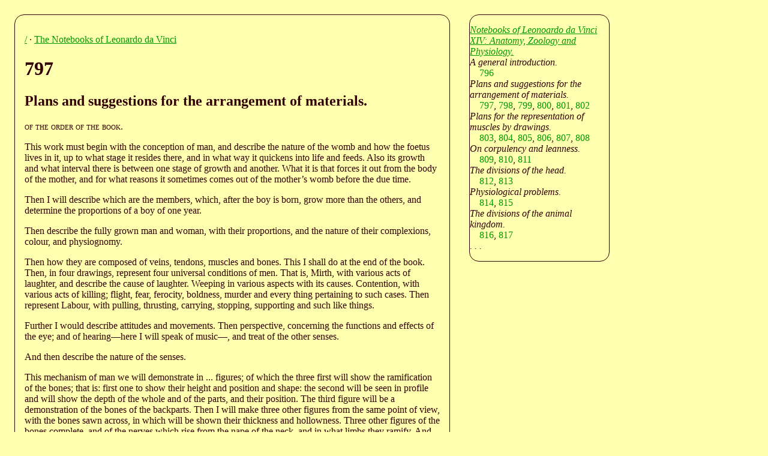

--- FILE ---
content_type: text/html; charset=UTF-8
request_url: https://www.fromoldbooks.org/Richter-NotebooksOfLeonardo/section-14/item-797.html
body_size: 3472
content:
<?xml version="1.0" encoding="UTF-8"?><!DOCTYPE html
  PUBLIC "-//W3C//DTD XHTML 1.0 Strict//EN" "http://www.w3.org/TR/xhtml1/DTD/xhtml1-strict.dtd">
<html xmlns:h="http://www.w3.org/1999/xhtml" xmlns="http://www.w3.org/1999/xhtml">
   <head>
      <meta http-equiv="Content-Type" content="text/html; charset=UTF-8" /><title>797 [Plans and suggestions for the arrangement of materials.] (Notebooks of Leonardo da Vinci)</title><meta name="viewport" content="width=device-width, initial-scale=1" />
      <meta name="keywords" content="Plans and suggestions for the arrangement of materials.,Leonardo da Vinci,art,$topic" /><style type="text/css">
      div.ad {
	background: #fff;
	width: 300px;
      }
      span.fn {
	font-size: smaller;
	color: red;
      }
      span.fntext {
	font-style: italic;
      }
      span.fntag:before {
        content: "   ["
      }
      span.fntag:after {
        content: "]"
      }
      p.navbar a {
	text-decoration: none;
      }
      span.sc {
	font-variant: small-caps;
	text-transform: lowercase;
      }
      span.csc {
	font-variant: small-caps;
      }
      div.poem {
        margin-top: 0.5em;
        margin-bottom: 0.5em;
      }
      div.verse {
        margin-top: 0.5em;
        margin-bottom: 0.5em;
      }
      div.poem p.line {
        margin-top: 0;
	margin-bottom: 0;
      }
      div.subitems {
	margin-left: 1em;
      }
      div.ie {
        font-style: italic;
	margin-left: -1em;
      }
      div.iie {
        display: inline;
      }

      div.iie a {
	text-decoration: none;
      }

      body {
	background: #FFFFB0;
	color: #300;
      }
      div.body-and-ad {
	float: left;
	width: 60%;
      }
      div.body {
	padding: 1em;
	margin: 1em;
	border: 1px solid #300;
	border-radius: 1em;
	-moz-border-radius: 1em;
      }
      div.contents {
	padding: 1em;
	margin: 1em;
	border: 1px solid #300;
	border-radius: 1em;
	-moz-border-radius: 1em;
	float: left;
	width: 200px;
      }
      div.index {
	padding: 1em;
	margin: 1em;
	border: 1px solid #300;
	border-radius: 1em;
	-moz-border-radius: 1em;
	float: left;
	width: 200px;
      }
      a:link {
	color; #f66;
      }
      a:hover {
	color: #090;
	background: yellow;
      }
      a:visited {
	color: #966;
      }
      a {
	color: #090;
      }
    </style></head>
   <body>
      <div class="google"><script type="text/javascript">
            <!--
	  google_ad_client = "pub-3500395902832625";
	  google_ad_width = 728;
	  google_ad_height = 90;
	  google_ad_format = "728x90_as";
	  google_ad_type = "text_image";
	  google_ad_channel ="4235331651";
	  google_color_bg = "FFEEBB";
	  google_color_text = "#330000";
	  //--></script><script type="text/javascript" src="http://pagead2.googlesyndication.com/pagead/show_ads.js"></script></div>
      <div class="body-and-ad">
         <div class="body">
            <p class="breadcrumb"><a href="http://fromoldbooks.org/">/</a> · <a href="../">The Notebooks of Leonardo da Vinci</a></p>
            <h1>797</h1>
            <h2>Plans and suggestions for the arrangement of materials.</h2>
            <!--google_ad_section_start-->
            
            <p><span class="sc">OF THE ORDER OF THE BOOK</span>.
               
            </p>
            
            <p>This work must begin with the conception of man, and describe the
               nature of the womb and how the foetus lives in it, up to what stage
               it resides there, and in what way it quickens into life and feeds.
               Also its growth and what interval there is between one stage of
               growth and another. What it is that forces it out from the body of
               the mother, and for what reasons it sometimes comes out of the
               mother’s womb before the due time.
               
            </p>
            
            <p>Then I will describe which are the members, which, after the boy is
               born, grow more than the others, and determine the proportions of a
               boy of one year.
               
            </p>
            
            <p>Then describe the fully grown man and woman, with their proportions,
               and the nature of their complexions, colour, and physiognomy.
               
            </p>
            
            <p>Then how they are composed of veins, tendons, muscles and bones.
               This I shall do at the end of the book. Then, in four drawings,
               represent four universal conditions of men. That is, Mirth, with
               various acts of laughter, and describe the cause of laughter.
               Weeping in various aspects with its causes. Contention, with various
               acts of killing; flight, fear, ferocity, boldness, murder and every
               thing pertaining to such cases. Then represent Labour, with pulling,
               thrusting, carrying, stopping, supporting and such like things.
               
            </p>
            
            <p>Further I would describe attitudes and movements. Then perspective,
               concerning the functions and effects of the eye; and of
               hearing—here I will speak of music—, and treat of the other
               senses.
               
            </p>
            
            <p>And then describe the nature of the senses.
               
            </p>
            
            <p>This mechanism of man we will demonstrate in ... figures; of which
               the three first will show the ramification of the bones; that is:
               first one to show their height and position and shape: the second
               will be seen in profile and will show the depth of the whole and of
               the parts, and their position. The third figure will be a
               demonstration of the bones of the backparts. Then I will make three
               other figures from the same point of view, with the bones sawn
               across, in which will be shown their thickness and hollowness. Three
               other figures of the bones complete, and of the nerves which rise
               from the nape of the neck, and in what limbs they ramify. And three
               others of the bones and veins, and where they ramify. Then three
               figures with the muscles and three with the skin, and their proper
               proportions; and three of woman, to illustrate the womb and the
               menstrual veins which go to the breasts.
               
            </p>
            
            <p>[Footnote: The meaning of the word <i>nervo</i> varies in different
               passages, being sometimes used for <i>muscolo</i> (muscle).]
               
            </p>
            
            <!--google_ad_section_end-->
            <p>
               		Taken from
               		<a href="../"><i class="booktitle">The Notebooks of Leonardo da Vinci</i></a>
               		edited by Jean Paul Richter, 1880.
               	      
            </p>
            <div class="prevnext"><a href="item-796.html" title="previous item">796</a> * <a href="item-798.html" title="next item">798</a></div>
            <div class="prevnext"><a href="../section-13/" title="previous section">XIII</a> * <a href="../section-16/" title="next section">XVI</a></div>
         </div>
         <div class="search">
            <!--SiteSearch Google-->
            <form method="get" action="http://www.google.ca/custom" target="_top">
               <table border="0" bgcolor="#feb">
                  <tr>
                     <td nowrap="nowrap" valign="top" align="left" height="32"><a href="http://www.google.com/"><img src="http://www.google.com/logos/Logo_25wht.gif" border="0" alt="Google" /></a></td>
                     <td nowrap="nowrap"><input type="hidden" name="domains" value="fromoldbooks.org" /><input type="text" name="q" size="21" maxlength="255" value="&#34;Plans and suggestions for the arrangement of materials.&#34;" /><input type="submit" name="sa" value="Search" /></td>
                  </tr>
                  <tr>
                     <td> </td>
                     <td nowrap="nowrap">
                        <table>
                           <tr>
                              <td><input type="radio" name="sitesearch" value="" /><font size="-1" color="#000000">Web</font></td>
                              <td><input type="radio" name="sitesearch" value="fromoldbooks.org" checked="checked" /><font size="-1" color="#000000">fromoldbooks.org</font></td>
                           </tr>
                        </table><input type="hidden" name="client" value="pub-3500395902832625" /><input type="hidden" name="forid" value="1" /><input type="hidden" name="channel" value="6882193850" /><input type="hidden" name="ie" value="UTF-8" /><input type="hidden" name="oe" value="UTF-8" /><input type="hidden" name="cof" value="GALT:#009900;GL:1;DIV:#336699;VLC:CC9999;AH:center;BGC:FFEEBB;LBGC:336699;ALC:003399;LC:003399;T:300000;GFNT:0000FF;GIMP:0000FF;LH:34;LW:49;L:http://fromoldbooks.org/Search/fromoldbooksicon-49x34.jpg;S:http://fromoldbooks.org/;LP:1;FORID:1;" /><input type="hidden" name="hl" value="en" /></td>
                  </tr>
               </table>
            </form>
            <!--SiteSearch Google-->
         </div>
      </div>
      <div class="index">
         <div class="ie"><a href="../">Notebooks of Leonoardo da Vinci</a></div>
         <div class="ie"><a href="./">XIV: Anatomy, Zoology and Physiology.
               </a></div>
         <div class="ie">A general introduction.</div>
         <div class="iie"><a href="item-796.html">796</a></div>
         <div class="ie">Plans and suggestions for the arrangement of materials.</div>
         <div class="iie"><a href="item-797.html">797</a>, 
         </div>
         <div class="iie"><a href="item-798.html">798</a>, 
         </div>
         <div class="iie"><a href="item-799.html">799</a>, 
         </div>
         <div class="iie"><a href="item-800.html">800</a>, 
         </div>
         <div class="iie"><a href="item-801.html">801</a>, 
         </div>
         <div class="iie"><a href="item-802.html">802</a></div>
         <div class="ie">Plans for the representation of muscles by drawings.</div>
         <div class="iie"><a href="item-803.html">803</a>, 
         </div>
         <div class="iie"><a href="item-804.html">804</a>, 
         </div>
         <div class="iie"><a href="item-805.html">805</a>, 
         </div>
         <div class="iie"><a href="item-806.html">806</a>, 
         </div>
         <div class="iie"><a href="item-807.html">807</a>, 
         </div>
         <div class="iie"><a href="item-808.html">808</a></div>
         <div class="ie">On corpulency and leanness.</div>
         <div class="iie"><a href="item-809.html">809</a>, 
         </div>
         <div class="iie"><a href="item-810.html">810</a>, 
         </div>
         <div class="iie"><a href="item-811.html">811</a></div>
         <div class="ie">The divisions of the head.</div>
         <div class="iie"><a href="item-812.html">812</a>, 
         </div>
         <div class="iie"><a href="item-813.html">813</a></div>
         <div class="ie">Physiological problems.</div>
         <div class="iie"><a href="item-814.html">814</a>, 
         </div>
         <div class="iie"><a href="item-815.html">815</a></div>
         <div class="ie">The divisions of the animal kingdom.</div>
         <div class="iie"><a href="item-816.html">816</a>, 
         </div>
         <div class="iie"><a href="item-817.html">817</a></div>
         <div class="ie">. . .</div>
      </div>
   </body>
</html>